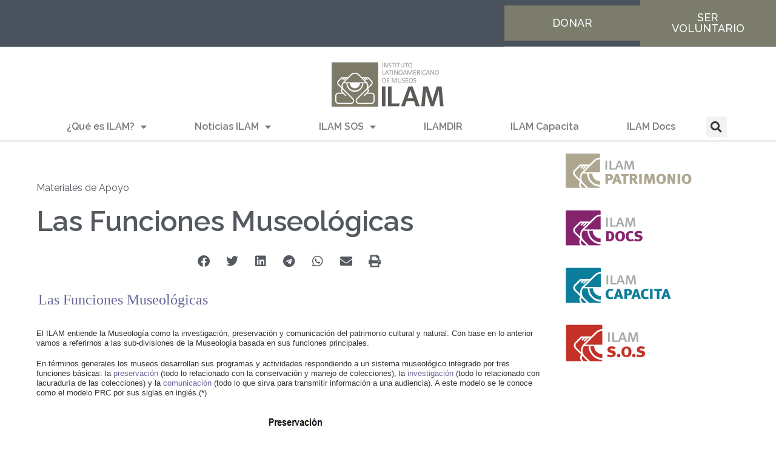

--- FILE ---
content_type: text/html; charset=UTF-8
request_url: https://ilam.org/las-funciones-museologicas/
body_size: 20149
content:
<!DOCTYPE html>
<html lang="es-CR">
<head>
	<meta charset="UTF-8">
	<meta name="viewport" content="width=device-width, initial-scale=1.0, viewport-fit=cover" />		<meta name='robots' content='index, follow, max-image-preview:large, max-snippet:-1, max-video-preview:-1' />

	<!-- This site is optimized with the Yoast SEO plugin v26.4 - https://yoast.com/wordpress/plugins/seo/ -->
	<title>Las Funciones Museológicas - ILAM</title>
	<link rel="canonical" href="https://ilam.org/las-funciones-museologicas/" />
	<meta property="og:locale" content="es_ES" />
	<meta property="og:type" content="article" />
	<meta property="og:title" content="Las Funciones Museológicas - ILAM" />
	<meta property="og:description" content="Las Funciones Museológicas &nbsp; El ILAM entiende la Museología como&nbsp;la investigación, preservación y comunicación del patrimonio cultural y natural. Con base en lo anterior vamos a referirnos a las sub-divisiones de la Museología basada en sus funciones principales. En términos generales los museos desarrollan sus programas y actividades respondiendo a un sistema museológico integrado por [&hellip;]" />
	<meta property="og:url" content="https://ilam.org/las-funciones-museologicas/" />
	<meta property="og:site_name" content="ILAM" />
	<meta property="article:publisher" content="https://www.facebook.com/ilam.org" />
	<meta property="article:published_time" content="2013-11-21T00:00:00+00:00" />
	<meta property="og:image" content="http://www.ilam.org/images/varia/diagrama%20%202.jpg" />
	<meta name="author" content="Redacción" />
	<meta name="twitter:card" content="summary_large_image" />
	<meta name="twitter:creator" content="@SOSPatrimonio" />
	<meta name="twitter:site" content="@SOSPatrimonio" />
	<meta name="twitter:label1" content="Written by" />
	<meta name="twitter:data1" content="Redacción" />
	<meta name="twitter:label2" content="Est. reading time" />
	<meta name="twitter:data2" content="3 minutos" />
	<script type="application/ld+json" class="yoast-schema-graph">{"@context":"https://schema.org","@graph":[{"@type":"Article","@id":"https://ilam.org/las-funciones-museologicas/#article","isPartOf":{"@id":"https://ilam.org/las-funciones-museologicas/"},"author":{"name":"Redacción","@id":"https://ilam.org/#/schema/person/cd3e319b6e481c07010a028a8c44177a"},"headline":"Las Funciones Museológicas","datePublished":"2013-11-21T00:00:00+00:00","mainEntityOfPage":{"@id":"https://ilam.org/las-funciones-museologicas/"},"wordCount":583,"publisher":{"@id":"https://ilam.org/#organization"},"image":{"@id":"https://ilam.org/las-funciones-museologicas/#primaryimage"},"thumbnailUrl":"http://www.ilam.org/images/varia/diagrama%20%202.jpg","articleSection":["Materiales de Apoyo"],"inLanguage":"es-CR"},{"@type":"WebPage","@id":"https://ilam.org/las-funciones-museologicas/","url":"https://ilam.org/las-funciones-museologicas/","name":"Las Funciones Museológicas - ILAM","isPartOf":{"@id":"https://ilam.org/#website"},"primaryImageOfPage":{"@id":"https://ilam.org/las-funciones-museologicas/#primaryimage"},"image":{"@id":"https://ilam.org/las-funciones-museologicas/#primaryimage"},"thumbnailUrl":"http://www.ilam.org/images/varia/diagrama%20%202.jpg","datePublished":"2013-11-21T00:00:00+00:00","breadcrumb":{"@id":"https://ilam.org/las-funciones-museologicas/#breadcrumb"},"inLanguage":"es-CR","potentialAction":[{"@type":"ReadAction","target":["https://ilam.org/las-funciones-museologicas/"]}]},{"@type":"ImageObject","inLanguage":"es-CR","@id":"https://ilam.org/las-funciones-museologicas/#primaryimage","url":"http://www.ilam.org/images/varia/diagrama%20%202.jpg","contentUrl":"http://www.ilam.org/images/varia/diagrama%20%202.jpg"},{"@type":"BreadcrumbList","@id":"https://ilam.org/las-funciones-museologicas/#breadcrumb","itemListElement":[{"@type":"ListItem","position":1,"name":"Portada","item":"https://ilam.org/"},{"@type":"ListItem","position":2,"name":"Las Funciones Museológicas"}]},{"@type":"WebSite","@id":"https://ilam.org/#website","url":"https://ilam.org/","name":"ILAM","description":"Instituto Latinoamericano de Museos","publisher":{"@id":"https://ilam.org/#organization"},"potentialAction":[{"@type":"SearchAction","target":{"@type":"EntryPoint","urlTemplate":"https://ilam.org/?s={search_term_string}"},"query-input":{"@type":"PropertyValueSpecification","valueRequired":true,"valueName":"search_term_string"}}],"inLanguage":"es-CR"},{"@type":"Organization","@id":"https://ilam.org/#organization","name":"ILAM","url":"https://ilam.org/","logo":{"@type":"ImageObject","inLanguage":"es-CR","@id":"https://ilam.org/#/schema/logo/image/","url":"https://ilam.org/wp-content/uploads/2023/05/nuevoILAMai.png","contentUrl":"https://ilam.org/wp-content/uploads/2023/05/nuevoILAMai.png","width":1280,"height":543,"caption":"ILAM"},"image":{"@id":"https://ilam.org/#/schema/logo/image/"},"sameAs":["https://www.facebook.com/ilam.org","https://x.com/SOSPatrimonio","https://www.instagram.com/instituto.ilam/"]},{"@type":"Person","@id":"https://ilam.org/#/schema/person/cd3e319b6e481c07010a028a8c44177a","name":"Redacción","image":{"@type":"ImageObject","inLanguage":"es-CR","@id":"https://ilam.org/#/schema/person/image/","url":"https://secure.gravatar.com/avatar/fd4a233390032a94904459d31da9a1957762dc6b351167dc3b14b275b42f9507?s=96&d=mm&r=g","contentUrl":"https://secure.gravatar.com/avatar/fd4a233390032a94904459d31da9a1957762dc6b351167dc3b14b275b42f9507?s=96&d=mm&r=g","caption":"Redacción"},"sameAs":["https://ilam.org"],"url":"https://ilam.org/author/vane-valverdesantos/"}]}</script>
	<!-- / Yoast SEO plugin. -->


<link rel='dns-prefetch' href='//www.googletagmanager.com' />
<link rel='dns-prefetch' href='//stats.wp.com' />
<link rel='dns-prefetch' href='//pagead2.googlesyndication.com' />
<link rel='preconnect' href='//c0.wp.com' />
<link rel="alternate" type="application/rss+xml" title="ILAM &raquo; Feed" href="https://ilam.org/feed/" />
<link rel="alternate" type="application/rss+xml" title="ILAM &raquo; RSS de los comentarios" href="https://ilam.org/comments/feed/" />
<link rel="alternate" title="oEmbed (JSON)" type="application/json+oembed" href="https://ilam.org/wp-json/oembed/1.0/embed?url=https%3A%2F%2Filam.org%2Flas-funciones-museologicas%2F" />
<link rel="alternate" title="oEmbed (XML)" type="text/xml+oembed" href="https://ilam.org/wp-json/oembed/1.0/embed?url=https%3A%2F%2Filam.org%2Flas-funciones-museologicas%2F&#038;format=xml" />
<style id='wp-img-auto-sizes-contain-inline-css'>
img:is([sizes=auto i],[sizes^="auto," i]){contain-intrinsic-size:3000px 1500px}
/*# sourceURL=wp-img-auto-sizes-contain-inline-css */
</style>

<style id='wp-emoji-styles-inline-css'>

	img.wp-smiley, img.emoji {
		display: inline !important;
		border: none !important;
		box-shadow: none !important;
		height: 1em !important;
		width: 1em !important;
		margin: 0 0.07em !important;
		vertical-align: -0.1em !important;
		background: none !important;
		padding: 0 !important;
	}
/*# sourceURL=wp-emoji-styles-inline-css */
</style>
<link rel='stylesheet' id='wp-block-library-css' href='https://c0.wp.com/c/6.9/wp-includes/css/dist/block-library/style.min.css' media='all' />

<style id='classic-theme-styles-inline-css'>
/*! This file is auto-generated */
.wp-block-button__link{color:#fff;background-color:#32373c;border-radius:9999px;box-shadow:none;text-decoration:none;padding:calc(.667em + 2px) calc(1.333em + 2px);font-size:1.125em}.wp-block-file__button{background:#32373c;color:#fff;text-decoration:none}
/*# sourceURL=/wp-includes/css/classic-themes.min.css */
</style>
<link rel='stylesheet' id='ilam-style-css' href='https://ilam.org/wp-content/themes/ilam/style.css?ver=1.0.0' media='all' />
<link rel='stylesheet' id='elementor-frontend-css' href='https://ilam.org/wp-content/plugins/elementor/assets/css/frontend.min.css?ver=3.33.1' media='all' />
<link rel='stylesheet' id='widget-image-css' href='https://ilam.org/wp-content/plugins/elementor/assets/css/widget-image.min.css?ver=3.33.1' media='all' />
<link rel='stylesheet' id='widget-nav-menu-css' href='https://ilam.org/wp-content/plugins/pro-elements/assets/css/widget-nav-menu.min.css?ver=3.33.1' media='all' />
<link rel='stylesheet' id='widget-search-form-css' href='https://ilam.org/wp-content/plugins/pro-elements/assets/css/widget-search-form.min.css?ver=3.33.1' media='all' />
<link rel='stylesheet' id='elementor-icons-shared-0-css' href='https://ilam.org/wp-content/plugins/elementor/assets/lib/font-awesome/css/fontawesome.min.css?ver=5.15.3' media='all' />
<link rel='stylesheet' id='elementor-icons-fa-solid-css' href='https://ilam.org/wp-content/plugins/elementor/assets/lib/font-awesome/css/solid.min.css?ver=5.15.3' media='all' />
<link rel='stylesheet' id='widget-heading-css' href='https://ilam.org/wp-content/plugins/elementor/assets/css/widget-heading.min.css?ver=3.33.1' media='all' />
<link rel='stylesheet' id='widget-spacer-css' href='https://ilam.org/wp-content/plugins/elementor/assets/css/widget-spacer.min.css?ver=3.33.1' media='all' />
<link rel='stylesheet' id='widget-post-info-css' href='https://ilam.org/wp-content/plugins/pro-elements/assets/css/widget-post-info.min.css?ver=3.33.1' media='all' />
<link rel='stylesheet' id='widget-icon-list-css' href='https://ilam.org/wp-content/plugins/elementor/assets/css/widget-icon-list.min.css?ver=3.33.1' media='all' />
<link rel='stylesheet' id='elementor-icons-fa-regular-css' href='https://ilam.org/wp-content/plugins/elementor/assets/lib/font-awesome/css/regular.min.css?ver=5.15.3' media='all' />
<link rel='stylesheet' id='widget-share-buttons-css' href='https://ilam.org/wp-content/plugins/pro-elements/assets/css/widget-share-buttons.min.css?ver=3.33.1' media='all' />
<link rel='stylesheet' id='e-apple-webkit-css' href='https://ilam.org/wp-content/plugins/elementor/assets/css/conditionals/apple-webkit.min.css?ver=3.33.1' media='all' />
<link rel='stylesheet' id='elementor-icons-fa-brands-css' href='https://ilam.org/wp-content/plugins/elementor/assets/lib/font-awesome/css/brands.min.css?ver=5.15.3' media='all' />
<link rel='stylesheet' id='swiper-css' href='https://ilam.org/wp-content/plugins/elementor/assets/lib/swiper/v8/css/swiper.min.css?ver=8.4.5' media='all' />
<link rel='stylesheet' id='upk-alter-carousel-css' href='https://ilam.org/wp-content/plugins/ultimate-post-kit/assets/css/upk-alter-carousel.css?ver=4.0.12' media='all' />
<link rel='stylesheet' id='elementor-icons-css' href='https://ilam.org/wp-content/plugins/elementor/assets/lib/eicons/css/elementor-icons.min.css?ver=5.44.0' media='all' />
<link rel='stylesheet' id='elementor-post-8570-css' href='https://ilam.org/wp-content/uploads/elementor/css/post-8570.css?ver=1763587698' media='all' />
<link rel='stylesheet' id='elementor-post-8585-css' href='https://ilam.org/wp-content/uploads/elementor/css/post-8585.css?ver=1763587698' media='all' />
<link rel='stylesheet' id='elementor-post-8675-css' href='https://ilam.org/wp-content/uploads/elementor/css/post-8675.css?ver=1763587698' media='all' />
<link rel='stylesheet' id='elementor-post-8837-css' href='https://ilam.org/wp-content/uploads/elementor/css/post-8837.css?ver=1763587761' media='all' />
<link rel='stylesheet' id='upk-font-css' href='https://ilam.org/wp-content/plugins/ultimate-post-kit/assets/css/upk-font.css?ver=4.0.12' media='all' />
<link rel='stylesheet' id='upk-site-css' href='https://ilam.org/wp-content/plugins/ultimate-post-kit/assets/css/upk-site.css?ver=4.0.12' media='all' />
<link rel='stylesheet' id='elementor-gf-raleway-css' href='https://fonts.googleapis.com/css?family=Raleway:100,100italic,200,200italic,300,300italic,400,400italic,500,500italic,600,600italic,700,700italic,800,800italic,900,900italic&#038;display=swap' media='all' />
<link rel='stylesheet' id='elementor-gf-patuaone-css' href='https://fonts.googleapis.com/css?family=Patua+One:100,100italic,200,200italic,300,300italic,400,400italic,500,500italic,600,600italic,700,700italic,800,800italic,900,900italic&#038;display=swap' media='all' />
<link rel='stylesheet' id='elementor-gf-roboto-css' href='https://fonts.googleapis.com/css?family=Roboto:100,100italic,200,200italic,300,300italic,400,400italic,500,500italic,600,600italic,700,700italic,800,800italic,900,900italic&#038;display=swap' media='all' />
<link rel='stylesheet' id='elementor-gf-robotoserif-css' href='https://fonts.googleapis.com/css?family=Roboto+Serif:100,100italic,200,200italic,300,300italic,400,400italic,500,500italic,600,600italic,700,700italic,800,800italic,900,900italic&#038;display=swap' media='all' />
<script src="https://c0.wp.com/c/6.9/wp-includes/js/jquery/jquery.min.js" id="jquery-core-js"></script>
<script src="https://c0.wp.com/c/6.9/wp-includes/js/jquery/jquery-migrate.min.js" id="jquery-migrate-js"></script>

<!-- Google tag (gtag.js) snippet added by Site Kit -->
<!-- Fragmento de Google Analytics añadido por Site Kit -->
<script src="https://www.googletagmanager.com/gtag/js?id=G-W9DF1M8PCZ" id="google_gtagjs-js" async></script>
<script id="google_gtagjs-js-after">
window.dataLayer = window.dataLayer || [];function gtag(){dataLayer.push(arguments);}
gtag("set","linker",{"domains":["ilam.org"]});
gtag("js", new Date());
gtag("set", "developer_id.dZTNiMT", true);
gtag("config", "G-W9DF1M8PCZ");
//# sourceURL=google_gtagjs-js-after
</script>
<link rel="https://api.w.org/" href="https://ilam.org/wp-json/" /><link rel="alternate" title="JSON" type="application/json" href="https://ilam.org/wp-json/wp/v2/posts/7616" /><link rel="EditURI" type="application/rsd+xml" title="RSD" href="https://ilam.org/xmlrpc.php?rsd" />
<meta name="generator" content="WordPress 6.9" />
<link rel='shortlink' href='https://ilam.org/?p=7616' />
<meta name="generator" content="Site Kit by Google 1.166.0" />	<style>img#wpstats{display:none}</style>
		<meta name="google-site-verification" content="obP9NSdHThDHsVc03mDE-2sHqHjBc0buIJ3NeDU3l30">
<!-- Google AdSense meta tags added by Site Kit -->
<meta name="google-adsense-platform-account" content="ca-host-pub-2644536267352236">
<meta name="google-adsense-platform-domain" content="sitekit.withgoogle.com">
<!-- End Google AdSense meta tags added by Site Kit -->
<meta name="generator" content="Elementor 3.33.1; features: additional_custom_breakpoints; settings: css_print_method-external, google_font-enabled, font_display-swap">
			<style>
				.e-con.e-parent:nth-of-type(n+4):not(.e-lazyloaded):not(.e-no-lazyload),
				.e-con.e-parent:nth-of-type(n+4):not(.e-lazyloaded):not(.e-no-lazyload) * {
					background-image: none !important;
				}
				@media screen and (max-height: 1024px) {
					.e-con.e-parent:nth-of-type(n+3):not(.e-lazyloaded):not(.e-no-lazyload),
					.e-con.e-parent:nth-of-type(n+3):not(.e-lazyloaded):not(.e-no-lazyload) * {
						background-image: none !important;
					}
				}
				@media screen and (max-height: 640px) {
					.e-con.e-parent:nth-of-type(n+2):not(.e-lazyloaded):not(.e-no-lazyload),
					.e-con.e-parent:nth-of-type(n+2):not(.e-lazyloaded):not(.e-no-lazyload) * {
						background-image: none !important;
					}
				}
			</style>
			
<!-- Fragmento de Google AdSense añadido por Site Kit -->
<script async src="https://pagead2.googlesyndication.com/pagead/js/adsbygoogle.js?client=ca-pub-6717237388305232&amp;host=ca-host-pub-2644536267352236" crossorigin="anonymous"></script>

<!-- Finalizar el fragmento de Google AdSense agregado por Site Kit -->
<link rel="icon" href="https://ilam.org/wp-content/uploads/2023/05/ranas-e1684788078283-150x150.png" sizes="32x32" />
<link rel="icon" href="https://ilam.org/wp-content/uploads/2023/05/ranas-e1684788078283.png" sizes="192x192" />
<link rel="apple-touch-icon" href="https://ilam.org/wp-content/uploads/2023/05/ranas-e1684788078283.png" />
<meta name="msapplication-TileImage" content="https://ilam.org/wp-content/uploads/2023/05/ranas-e1684788078283.png" />
		<style id="wp-custom-css">
			.post, .page {
  margin: 0;
}
.elementor-nav-menu, .elementor-nav-menu li, .elementor-nav-menu ul {
  z-index: 999 !important;
}
.page-content, .entry-content, .entry-summary {
  margin: 0 0 0;
}		</style>
		</head>
<body class="wp-singular post-template-default single single-post postid-7616 single-format-standard wp-custom-logo wp-theme-ilam no-sidebar elementor-default elementor-template-full-width elementor-kit-8570 elementor-page-8837">
		<header data-elementor-type="header" data-elementor-id="8585" class="elementor elementor-8585 elementor-location-header" data-elementor-post-type="elementor_library">
					<section class="elementor-section elementor-top-section elementor-element elementor-element-48ba142b elementor-section-full_width elementor-section-content-middle elementor-section-height-default elementor-section-height-default" data-id="48ba142b" data-element_type="section" data-settings="{&quot;background_background&quot;:&quot;classic&quot;}">
						<div class="elementor-container elementor-column-gap-no">
					<div class="elementor-column elementor-col-50 elementor-top-column elementor-element elementor-element-46972054" data-id="46972054" data-element_type="column">
			<div class="elementor-widget-wrap">
							</div>
		</div>
				<div class="elementor-column elementor-col-50 elementor-top-column elementor-element elementor-element-9055957" data-id="9055957" data-element_type="column">
			<div class="elementor-widget-wrap elementor-element-populated">
						<section class="elementor-section elementor-inner-section elementor-element elementor-element-2ddae17 elementor-section-full_width elementor-section-height-default elementor-section-height-default" data-id="2ddae17" data-element_type="section">
						<div class="elementor-container elementor-column-gap-no">
					<div class="elementor-column elementor-col-50 elementor-inner-column elementor-element elementor-element-a40fc01" data-id="a40fc01" data-element_type="column">
			<div class="elementor-widget-wrap elementor-element-populated">
						<div class="elementor-element elementor-element-9c9cbe6 elementor-align-justify elementor-widget-tablet__width-initial elementor-widget elementor-widget-button" data-id="9c9cbe6" data-element_type="widget" data-widget_type="button.default">
				<div class="elementor-widget-container">
									<div class="elementor-button-wrapper">
					<a class="elementor-button elementor-button-link elementor-size-lg" href="#">
						<span class="elementor-button-content-wrapper">
									<span class="elementor-button-text">DONAR</span>
					</span>
					</a>
				</div>
								</div>
				</div>
					</div>
		</div>
				<div class="elementor-column elementor-col-50 elementor-inner-column elementor-element elementor-element-283290b" data-id="283290b" data-element_type="column">
			<div class="elementor-widget-wrap elementor-element-populated">
						<div class="elementor-element elementor-element-6dba0a8 elementor-align-justify elementor-widget elementor-widget-button" data-id="6dba0a8" data-element_type="widget" data-widget_type="button.default">
				<div class="elementor-widget-container">
									<div class="elementor-button-wrapper">
					<a class="elementor-button elementor-button-link elementor-size-lg" href="#">
						<span class="elementor-button-content-wrapper">
									<span class="elementor-button-text">SER VOLUNTARIO</span>
					</span>
					</a>
				</div>
								</div>
				</div>
					</div>
		</div>
					</div>
		</section>
					</div>
		</div>
					</div>
		</section>
				<section class="elementor-section elementor-top-section elementor-element elementor-element-21076ed elementor-section-full_width elementor-section-height-default elementor-section-height-default" data-id="21076ed" data-element_type="section" data-settings="{&quot;background_background&quot;:&quot;classic&quot;}">
						<div class="elementor-container elementor-column-gap-no">
					<div class="elementor-column elementor-col-100 elementor-top-column elementor-element elementor-element-ee6d76d" data-id="ee6d76d" data-element_type="column">
			<div class="elementor-widget-wrap elementor-element-populated">
						<div class="elementor-element elementor-element-2a33948 elementor-widget elementor-widget-theme-site-logo elementor-widget-image" data-id="2a33948" data-element_type="widget" data-widget_type="theme-site-logo.default">
				<div class="elementor-widget-container">
											<a href="https://ilam.org">
			<img src="https://ilam.org/wp-content/uploads/elementor/thumbs/nuevoILAMai-qdbjuwwrz6fci3jdyr16zc76j5x2huuqdhq99j8f2g.png" title="nuevoILAMai" alt="nuevoILAMai" loading="lazy" />				</a>
											</div>
				</div>
				<section class="elementor-section elementor-inner-section elementor-element elementor-element-2267716 elementor-section-boxed elementor-section-height-default elementor-section-height-default" data-id="2267716" data-element_type="section">
						<div class="elementor-container elementor-column-gap-no">
					<div class="elementor-column elementor-col-50 elementor-inner-column elementor-element elementor-element-b727e32" data-id="b727e32" data-element_type="column">
			<div class="elementor-widget-wrap elementor-element-populated">
						<div class="elementor-element elementor-element-83a21b6 elementor-nav-menu__align-justify elementor-nav-menu--dropdown-tablet elementor-nav-menu__text-align-aside elementor-nav-menu--toggle elementor-nav-menu--burger elementor-widget elementor-widget-nav-menu" data-id="83a21b6" data-element_type="widget" data-settings="{&quot;layout&quot;:&quot;horizontal&quot;,&quot;submenu_icon&quot;:{&quot;value&quot;:&quot;&lt;i class=\&quot;fas fa-caret-down\&quot; aria-hidden=\&quot;true\&quot;&gt;&lt;\/i&gt;&quot;,&quot;library&quot;:&quot;fa-solid&quot;},&quot;toggle&quot;:&quot;burger&quot;}" data-widget_type="nav-menu.default">
				<div class="elementor-widget-container">
								<nav aria-label="Menu" class="elementor-nav-menu--main elementor-nav-menu__container elementor-nav-menu--layout-horizontal e--pointer-underline e--animation-fade">
				<ul id="menu-1-83a21b6" class="elementor-nav-menu"><li class="menu-item menu-item-type-custom menu-item-object-custom menu-item-has-children menu-item-5084"><a href="#" class="elementor-item elementor-item-anchor">¿Qué es ILAM?</a>
<ul class="sub-menu elementor-nav-menu--dropdown">
	<li class="menu-item menu-item-type-post_type menu-item-object-page menu-item-9016"><a href="https://ilam.org/acerca-de-ilam/" class="elementor-sub-item">Acerca del Instituto</a></li>
	<li class="menu-item menu-item-type-post_type menu-item-object-page menu-item-9123"><a href="https://ilam.org/gestion-institucional/" class="elementor-sub-item">Gestión Institucional</a></li>
</ul>
</li>
<li class="menu-item menu-item-type-custom menu-item-object-custom menu-item-has-children menu-item-5085"><a href="#" class="elementor-item elementor-item-anchor">Noticias ILAM</a>
<ul class="sub-menu elementor-nav-menu--dropdown">
	<li class="menu-item menu-item-type-post_type menu-item-object-page menu-item-9762"><a href="https://ilam.org/noticias/" class="elementor-sub-item">Últimas Noticias</a></li>
	<li class="menu-item menu-item-type-taxonomy menu-item-object-category menu-item-5075"><a href="https://ilam.org/categoria/articulos-destacados/" class="elementor-sub-item">Artículos Destacados</a></li>
	<li class="menu-item menu-item-type-taxonomy menu-item-object-category menu-item-5081"><a href="https://ilam.org/categoria/novedades-del-patrimonio/" class="elementor-sub-item">Novedades del Patrimonio</a></li>
	<li class="menu-item menu-item-type-taxonomy menu-item-object-category menu-item-5077"><a href="https://ilam.org/categoria/cartelera-de-eventos/" class="elementor-sub-item">Cartelera de Eventos</a></li>
</ul>
</li>
<li class="menu-item menu-item-type-custom menu-item-object-custom menu-item-has-children menu-item-5087"><a href="#" class="elementor-item elementor-item-anchor">ILAM SOS</a>
<ul class="sub-menu elementor-nav-menu--dropdown">
	<li class="menu-item menu-item-type-taxonomy menu-item-object-category menu-item-5082"><a href="https://ilam.org/categoria/nuestro-patrimonio-en-peligro/" class="elementor-sub-item">Nuestro Patrimonio en Peligro</a></li>
	<li class="menu-item menu-item-type-taxonomy menu-item-object-category menu-item-5076"><a href="https://ilam.org/categoria/articulos-sobre-trafico-ilicito/" class="elementor-sub-item">Artículos sobre tráfico ilícito</a></li>
	<li class="menu-item menu-item-type-taxonomy menu-item-object-category menu-item-5080"><a href="https://ilam.org/categoria/noticias-sobre-objetos-robados/" class="elementor-sub-item">Noticias sobre objetos robados</a></li>
</ul>
</li>
<li class="menu-item menu-item-type-custom menu-item-object-custom menu-item-5088"><a href="https://ilamdir.org" class="elementor-item">ILAMDIR</a></li>
<li class="menu-item menu-item-type-custom menu-item-object-custom menu-item-5089"><a href="#" class="elementor-item elementor-item-anchor">ILAM Capacita</a></li>
<li class="menu-item menu-item-type-custom menu-item-object-custom menu-item-5090"><a href="https://ilamdocs.org" class="elementor-item">ILAM Docs</a></li>
</ul>			</nav>
					<div class="elementor-menu-toggle" role="button" tabindex="0" aria-label="Menu Toggle" aria-expanded="false">
			<i aria-hidden="true" role="presentation" class="elementor-menu-toggle__icon--open eicon-menu-bar"></i><i aria-hidden="true" role="presentation" class="elementor-menu-toggle__icon--close eicon-close"></i>		</div>
					<nav class="elementor-nav-menu--dropdown elementor-nav-menu__container" aria-hidden="true">
				<ul id="menu-2-83a21b6" class="elementor-nav-menu"><li class="menu-item menu-item-type-custom menu-item-object-custom menu-item-has-children menu-item-5084"><a href="#" class="elementor-item elementor-item-anchor" tabindex="-1">¿Qué es ILAM?</a>
<ul class="sub-menu elementor-nav-menu--dropdown">
	<li class="menu-item menu-item-type-post_type menu-item-object-page menu-item-9016"><a href="https://ilam.org/acerca-de-ilam/" class="elementor-sub-item" tabindex="-1">Acerca del Instituto</a></li>
	<li class="menu-item menu-item-type-post_type menu-item-object-page menu-item-9123"><a href="https://ilam.org/gestion-institucional/" class="elementor-sub-item" tabindex="-1">Gestión Institucional</a></li>
</ul>
</li>
<li class="menu-item menu-item-type-custom menu-item-object-custom menu-item-has-children menu-item-5085"><a href="#" class="elementor-item elementor-item-anchor" tabindex="-1">Noticias ILAM</a>
<ul class="sub-menu elementor-nav-menu--dropdown">
	<li class="menu-item menu-item-type-post_type menu-item-object-page menu-item-9762"><a href="https://ilam.org/noticias/" class="elementor-sub-item" tabindex="-1">Últimas Noticias</a></li>
	<li class="menu-item menu-item-type-taxonomy menu-item-object-category menu-item-5075"><a href="https://ilam.org/categoria/articulos-destacados/" class="elementor-sub-item" tabindex="-1">Artículos Destacados</a></li>
	<li class="menu-item menu-item-type-taxonomy menu-item-object-category menu-item-5081"><a href="https://ilam.org/categoria/novedades-del-patrimonio/" class="elementor-sub-item" tabindex="-1">Novedades del Patrimonio</a></li>
	<li class="menu-item menu-item-type-taxonomy menu-item-object-category menu-item-5077"><a href="https://ilam.org/categoria/cartelera-de-eventos/" class="elementor-sub-item" tabindex="-1">Cartelera de Eventos</a></li>
</ul>
</li>
<li class="menu-item menu-item-type-custom menu-item-object-custom menu-item-has-children menu-item-5087"><a href="#" class="elementor-item elementor-item-anchor" tabindex="-1">ILAM SOS</a>
<ul class="sub-menu elementor-nav-menu--dropdown">
	<li class="menu-item menu-item-type-taxonomy menu-item-object-category menu-item-5082"><a href="https://ilam.org/categoria/nuestro-patrimonio-en-peligro/" class="elementor-sub-item" tabindex="-1">Nuestro Patrimonio en Peligro</a></li>
	<li class="menu-item menu-item-type-taxonomy menu-item-object-category menu-item-5076"><a href="https://ilam.org/categoria/articulos-sobre-trafico-ilicito/" class="elementor-sub-item" tabindex="-1">Artículos sobre tráfico ilícito</a></li>
	<li class="menu-item menu-item-type-taxonomy menu-item-object-category menu-item-5080"><a href="https://ilam.org/categoria/noticias-sobre-objetos-robados/" class="elementor-sub-item" tabindex="-1">Noticias sobre objetos robados</a></li>
</ul>
</li>
<li class="menu-item menu-item-type-custom menu-item-object-custom menu-item-5088"><a href="https://ilamdir.org" class="elementor-item" tabindex="-1">ILAMDIR</a></li>
<li class="menu-item menu-item-type-custom menu-item-object-custom menu-item-5089"><a href="#" class="elementor-item elementor-item-anchor" tabindex="-1">ILAM Capacita</a></li>
<li class="menu-item menu-item-type-custom menu-item-object-custom menu-item-5090"><a href="https://ilamdocs.org" class="elementor-item" tabindex="-1">ILAM Docs</a></li>
</ul>			</nav>
						</div>
				</div>
					</div>
		</div>
				<div class="elementor-column elementor-col-50 elementor-inner-column elementor-element elementor-element-433c80e" data-id="433c80e" data-element_type="column">
			<div class="elementor-widget-wrap elementor-element-populated">
						<div class="elementor-element elementor-element-16cd311 elementor-search-form--skin-full_screen elementor-widget elementor-widget-search-form" data-id="16cd311" data-element_type="widget" data-settings="{&quot;skin&quot;:&quot;full_screen&quot;}" data-widget_type="search-form.default">
				<div class="elementor-widget-container">
							<search role="search">
			<form class="elementor-search-form" action="https://ilam.org" method="get">
												<div class="elementor-search-form__toggle" role="button" tabindex="0" aria-label="Search">
					<i aria-hidden="true" class="fas fa-search"></i>				</div>
								<div class="elementor-search-form__container">
					<label class="elementor-screen-only" for="elementor-search-form-16cd311">Search</label>

					
					<input id="elementor-search-form-16cd311" placeholder="Buscar..." class="elementor-search-form__input" type="search" name="s" value="">
					
					
										<div class="dialog-lightbox-close-button dialog-close-button" role="button" tabindex="0" aria-label="Close this search box.">
						<i aria-hidden="true" class="eicon-close"></i>					</div>
									</div>
			</form>
		</search>
						</div>
				</div>
					</div>
		</div>
					</div>
		</section>
					</div>
		</div>
					</div>
		</section>
				</header>
				<div data-elementor-type="single-post" data-elementor-id="8837" class="elementor elementor-8837 elementor-location-single post-7616 post type-post status-publish format-standard hentry category-materiales-de-apoyo" data-elementor-post-type="elementor_library">
					<section class="elementor-section elementor-top-section elementor-element elementor-element-209c75b3 elementor-section-boxed elementor-section-height-default elementor-section-height-default" data-id="209c75b3" data-element_type="section">
						<div class="elementor-container elementor-column-gap-default">
					<div class="elementor-column elementor-col-50 elementor-top-column elementor-element elementor-element-1b2e0c5f" data-id="1b2e0c5f" data-element_type="column">
			<div class="elementor-widget-wrap elementor-element-populated">
						<div class="elementor-element elementor-element-586b763e elementor-widget elementor-widget-spacer" data-id="586b763e" data-element_type="widget" data-widget_type="spacer.default">
				<div class="elementor-widget-container">
							<div class="elementor-spacer">
			<div class="elementor-spacer-inner"></div>
		</div>
						</div>
				</div>
				<section class="elementor-section elementor-inner-section elementor-element elementor-element-2b9a470 elementor-reverse-mobile elementor-section-boxed elementor-section-height-default elementor-section-height-default" data-id="2b9a470" data-element_type="section">
						<div class="elementor-container elementor-column-gap-default">
					<div class="elementor-column elementor-col-100 elementor-inner-column elementor-element elementor-element-6fb54a4" data-id="6fb54a4" data-element_type="column">
			<div class="elementor-widget-wrap elementor-element-populated">
						<div class="elementor-element elementor-element-b363a15 elementor-widget elementor-widget-post-info" data-id="b363a15" data-element_type="widget" data-widget_type="post-info.default">
				<div class="elementor-widget-container">
							<ul class="elementor-inline-items elementor-icon-list-items elementor-post-info">
								<li class="elementor-icon-list-item elementor-repeater-item-f0a4eee elementor-inline-item" itemprop="about">
													<span class="elementor-icon-list-text elementor-post-info__item elementor-post-info__item--type-terms">
										<span class="elementor-post-info__terms-list">
				<a href="https://ilam.org/categoria/materiales-de-apoyo/" class="elementor-post-info__terms-list-item">Materiales de Apoyo</a>				</span>
					</span>
								</li>
				</ul>
						</div>
				</div>
				<div class="elementor-element elementor-element-567e9264 elementor-widget elementor-widget-theme-post-title elementor-page-title elementor-widget-heading" data-id="567e9264" data-element_type="widget" data-widget_type="theme-post-title.default">
				<div class="elementor-widget-container">
					<h1 class="elementor-heading-title elementor-size-default">Las Funciones Museológicas</h1>				</div>
				</div>
				<div class="elementor-element elementor-element-5dfb9e2d elementor-share-buttons--view-icon elementor-share-buttons--skin-framed elementor-share-buttons--color-custom elementor-share-buttons--shape-square elementor-grid-0 elementor-widget elementor-widget-share-buttons" data-id="5dfb9e2d" data-element_type="widget" data-widget_type="share-buttons.default">
				<div class="elementor-widget-container">
							<div class="elementor-grid" role="list">
								<div class="elementor-grid-item" role="listitem">
						<div class="elementor-share-btn elementor-share-btn_facebook" role="button" tabindex="0" aria-label="Share on facebook">
															<span class="elementor-share-btn__icon">
								<i class="fab fa-facebook" aria-hidden="true"></i>							</span>
																				</div>
					</div>
									<div class="elementor-grid-item" role="listitem">
						<div class="elementor-share-btn elementor-share-btn_twitter" role="button" tabindex="0" aria-label="Share on twitter">
															<span class="elementor-share-btn__icon">
								<i class="fab fa-twitter" aria-hidden="true"></i>							</span>
																				</div>
					</div>
									<div class="elementor-grid-item" role="listitem">
						<div class="elementor-share-btn elementor-share-btn_linkedin" role="button" tabindex="0" aria-label="Share on linkedin">
															<span class="elementor-share-btn__icon">
								<i class="fab fa-linkedin" aria-hidden="true"></i>							</span>
																				</div>
					</div>
									<div class="elementor-grid-item" role="listitem">
						<div class="elementor-share-btn elementor-share-btn_telegram" role="button" tabindex="0" aria-label="Share on telegram">
															<span class="elementor-share-btn__icon">
								<i class="fab fa-telegram" aria-hidden="true"></i>							</span>
																				</div>
					</div>
									<div class="elementor-grid-item" role="listitem">
						<div class="elementor-share-btn elementor-share-btn_whatsapp" role="button" tabindex="0" aria-label="Share on whatsapp">
															<span class="elementor-share-btn__icon">
								<i class="fab fa-whatsapp" aria-hidden="true"></i>							</span>
																				</div>
					</div>
									<div class="elementor-grid-item" role="listitem">
						<div class="elementor-share-btn elementor-share-btn_email" role="button" tabindex="0" aria-label="Share on email">
															<span class="elementor-share-btn__icon">
								<i class="fas fa-envelope" aria-hidden="true"></i>							</span>
																				</div>
					</div>
									<div class="elementor-grid-item" role="listitem">
						<div class="elementor-share-btn elementor-share-btn_print" role="button" tabindex="0" aria-label="Share on print">
															<span class="elementor-share-btn__icon">
								<i class="fas fa-print" aria-hidden="true"></i>							</span>
																				</div>
					</div>
						</div>
						</div>
				</div>
				<div class="elementor-element elementor-element-e5daa4d elementor-widget elementor-widget-theme-post-content" data-id="e5daa4d" data-element_type="widget" data-widget_type="theme-post-content.default">
				<div class="elementor-widget-container">
					<table style="font-family: Tahoma, Helvetica, Arial, sans-serif;" border="0">
<tbody>
<tr>
<td style="font-size: 10px;"><span style="font-size: 18pt; color: #ff6600;"><span style="color: #666699; font-family: 'trebuchet ms', geneva;">Las Funciones Museológicas</span></span></td>
<td style="font-size: 10px;"><span style="font-size: large; color: #ff6600;"><span style="font-family: 'trebuchet ms', geneva;">&nbsp;</span></span></td>
</tr>
</tbody>
</table>
<p style="color: #333333; font-family: Tahoma, Helvetica, Arial, sans-serif; font-size: 12px; line-height: 15.796875px;"><span style="font-size: 10pt; font-family: arial, helvetica, sans-serif;">El ILAM entiende la Museología como&nbsp;la investigación, preservación y comunicación del patrimonio cultural y natural. Con base en lo anterior vamos a referirnos a las sub-divisiones de la Museología basada en sus funciones principales.</span></p>
<p style="color: #333333; font-family: Tahoma, Helvetica, Arial, sans-serif; font-size: 12px; line-height: 15.796875px;"><span style="font-size: 10pt; font-family: arial, helvetica, sans-serif;">En términos generales los museos desarrollan sus programas y actividades respondiendo a un sistema museológico integrado por tres funciones básicas: la&nbsp;<span style="color: #666699;">preservación</span>&nbsp;(todo lo relacionado con la conservación y manejo de colecciones), la&nbsp;<span style="color: #666699;">investigación</span>&nbsp;(todo lo relacionado con lacuraduría de las colecciones) y la&nbsp;<span style="color: #666699;">comunicación</span>&nbsp;(todo lo que sirva para transmitir información a una audiencia). A este modelo se le conoce como el modelo PRC por sus siglas en inglés.(*)</span></p>
<p style="color: #333333; font-family: Tahoma, Helvetica, Arial, sans-serif; font-size: 12px; line-height: 15.796875px; text-align: center;"><span style="font-family: arial, helvetica, sans-serif; font-size: 10pt;"><img decoding="async" src="http://www.ilam.org/images/varia/diagrama%20%202.jpg" alt="" border="0" /></span></p>
<p style="color: #333333; font-family: Tahoma, Helvetica, Arial, sans-serif; font-size: 12px; line-height: 15.796875px;"><span style="font-size: 10pt; font-family: arial, helvetica, sans-serif;">Cada una de estas funciones museológicas clásicas, comprende:</span></p>
<p style="color: #333333; font-family: Tahoma, Helvetica, Arial, sans-serif; font-size: 12px; line-height: 15.796875px;"><strong><span style="color: #666699; font-family: arial, helvetica, sans-serif; font-size: 10pt;">Preservación</span></strong></p>
<p style="color: #333333; font-family: Tahoma, Helvetica, Arial, sans-serif; font-size: 12px; line-height: 15.796875px; padding-left: 30px;"><span style="font-size: 10pt; font-family: arial, helvetica, sans-serif;"><span style="text-decoration: underline;">Conservación</span>: función que se ocupa de la mantener las colecciones en su estado primario, sin alteración en el tiempo, para garantizar que los objetos no pierdan su función documental.</span></p>
<p style="color: #333333; font-family: Tahoma, Helvetica, Arial, sans-serif; font-size: 12px; line-height: 15.796875px; padding-left: 30px;"><span style="font-size: 10pt; font-family: arial, helvetica, sans-serif;"><span style="text-decoration: underline;">Restauración</span>: intervención de una fuente primaria documental (objeto) para devolverle su integridad estructural de modo que siga cumpliendo su función museológica.</span></p>
<p style="color: #333333; font-family: Tahoma, Helvetica, Arial, sans-serif; font-size: 12px; line-height: 15.796875px; padding-left: 30px;"><span style="font-size: 10pt; font-family: arial, helvetica, sans-serif;"><span style="text-decoration: underline;">Registro y Documentación</span>: labores fundamentales abocadas a preservar la información integral de las colecciones. El registro organiza la información sobre las colecciones y su devenir en el tiempo y el espacio, facilitando el uso racional de ellas. La documentación potencia el aspecto informativo / comunicativo del museo al colectar la información de fuentes primarias y secundarias relacionadas con las colecciones, posibilitando cruces de información, investigación y la conservación de las colecciones.</span></p>
<p style="color: #333333; font-family: Tahoma, Helvetica, Arial, sans-serif; font-size: 12px; line-height: 15.796875px;"><strong><span style="color: #666699; font-family: arial, helvetica, sans-serif; font-size: 10pt;">Comunicación</span></strong></p>
<p style="color: #333333; font-family: Tahoma, Helvetica, Arial, sans-serif; font-size: 12px; line-height: 15.796875px; padding-left: 30px;"><span style="font-size: 10pt; font-family: arial, helvetica, sans-serif;"><span style="text-decoration: underline;">Educación</span>: función vinculada al proceso de enseñanza / aprendizaje generado en el museo en cada una de sus actividades. Se ocupa de la aplicación de teorías del aprendizaje y el conocimiento a las propuestas comunicacionales que el museo destina como servicios para sus públicos.</span></p>
<p style="color: #333333; font-family: Tahoma, Helvetica, Arial, sans-serif; font-size: 12px; line-height: 15.796875px; padding-left: 30px;"><span style="font-size: 10pt; font-family: arial, helvetica, sans-serif;"><span style="text-decoration: underline;">Diseño de exhibicione</span>s: es la función que tradicionalmente ha caracterizado al museo, como su medio predilecto, para comunicar al público la información sobre su temática y colecciones. Se vale de varios lenguajes para el logro de la comunicación, como el visual, el táctil o el auditivo. En ella se evidencia la ideología del museo, en un metalenguaje simbólico, por la inclusión u omisión de contenidos de exhibición y la selección de materiales para el montaje.</span></p>
<p style="color: #333333; font-family: Tahoma, Helvetica, Arial, sans-serif; font-size: 12px; line-height: 15.796875px; padding-left: 30px;"><span style="font-size: 10pt; font-family: arial, helvetica, sans-serif;"><span style="text-decoration: underline;">Relaciones Públicas</span>:&nbsp;esta función se ocupa de vincular por medio de una comunicación eficiente y efectiva, al museo con sus diversos públicos (internos y externos), propiciando la relevancia de la institución a nivel local y nacional.</span></p>
<p style="color: #333333; font-family: Tahoma, Helvetica, Arial, sans-serif; font-size: 12px; line-height: 15.796875px;"><span style="font-size: 10pt; font-family: arial, helvetica, sans-serif;"><strong><span style="color: #666699;">Investigación</span></strong><br /></span></p>
<p style="color: #333333; font-family: Tahoma, Helvetica, Arial, sans-serif; font-size: 12px; line-height: 15.796875px; padding-left: 30px;"><span style="font-size: small;"><span style="font-family: 'trebuchet ms', geneva;"><span style="font-family: arial, helvetica, sans-serif; font-size: 10pt;">La Investigación en el museo es la función que guía el discurso de las exhibiciones, la documentación de las colecciones y el material gráfico y audio-visual asociado. Se basa en el conocimiento y manejo experto de la temática de las colecciones, estableciendo y desarrollando aquellos significados que son del interés del especialista. Comprende, entre otras, las funciones de: sugerir la actualización de colecciones y adquisiciones para completar el acervo institucional; investigación sobre las </span>colecciones; investigación conceptual de colecciones y la elaboración de guiones científicos.</span></span></p>
<p style="color: #333333; font-family: Tahoma, Helvetica, Arial, sans-serif; font-size: 12px; line-height: 15.796875px; padding-left: 30px;"><span style="font-size: small;"><span style="font-family: 'trebuchet ms', geneva;">&nbsp;</span></span></p>
<p style="color: #333333; font-family: Tahoma, Helvetica, Arial, sans-serif; font-size: 12px; line-height: 15.796875px;"><span style="font-size: small;"><span style="font-family: 'trebuchet ms', geneva;">(*)&nbsp;</span></span><span style="font-size: small;"><span style="font-family: 'times new roman', times;">Van Mensh, Peter: “Museological Functions”. En: Towards a Methodology of Museology, PHD Thesis, University of Zagreb, Yugoslavia, 1992.</span></span></p>
<p>&nbsp;</p>
				</div>
				</div>
				<div class="elementor-element elementor-element-8069969 elementor-widget elementor-widget-heading" data-id="8069969" data-element_type="widget" data-widget_type="heading.default">
				<div class="elementor-widget-container">
					<h5 class="elementor-heading-title elementor-size-default">Temas:</h5>				</div>
				</div>
					</div>
		</div>
					</div>
		</section>
				<div class="elementor-element elementor-element-1062b03e elementor-widget elementor-widget-spacer" data-id="1062b03e" data-element_type="widget" data-widget_type="spacer.default">
				<div class="elementor-widget-container">
							<div class="elementor-spacer">
			<div class="elementor-spacer-inner"></div>
		</div>
						</div>
				</div>
					</div>
		</div>
				<div class="elementor-column elementor-col-50 elementor-top-column elementor-element elementor-element-330e843" data-id="330e843" data-element_type="column">
			<div class="elementor-widget-wrap elementor-element-populated">
						<div class="elementor-element elementor-element-54e122b elementor-widget elementor-widget-image" data-id="54e122b" data-element_type="widget" data-widget_type="image.default">
				<div class="elementor-widget-container">
															<img src="https://ilam.org/wp-content/uploads/elementor/thumbs/submarcas_HR-03-qdbjuwwpjgw1jpwpk4o47q1zik8d6jd1qznyjd845c.png" title="submarcas_HR-03" alt="submarcas_HR-03" loading="lazy" />															</div>
				</div>
				<div class="elementor-element elementor-element-5da3d50 elementor-widget elementor-widget-image" data-id="5da3d50" data-element_type="widget" data-widget_type="image.default">
				<div class="elementor-widget-container">
															<img src="https://ilam.org/wp-content/uploads/elementor/thumbs/submarcas_HR-04-qdbjuwwpjgw1jpwpk4o47q1zik8d6jd1qznyjd845c.png" title="submarcas_HR-04" alt="submarcas_HR-04" loading="lazy" />															</div>
				</div>
				<div class="elementor-element elementor-element-0f6bff9 elementor-widget elementor-widget-image" data-id="0f6bff9" data-element_type="widget" data-widget_type="image.default">
				<div class="elementor-widget-container">
															<img src="https://ilam.org/wp-content/uploads/elementor/thumbs/submarcas_HR-01-qdbjuwwpjgw1jpwpk4o47q1zik8d6jd1qznyjd845c.png" title="submarcas_HR-01" alt="submarcas_HR-01" loading="lazy" />															</div>
				</div>
				<div class="elementor-element elementor-element-ca418bf elementor-widget elementor-widget-image" data-id="ca418bf" data-element_type="widget" data-widget_type="image.default">
				<div class="elementor-widget-container">
															<img src="https://ilam.org/wp-content/uploads/elementor/thumbs/submarcas_HR-02-qdbjuwwpjgw1jpwpk4o47q1zik8d6jd1qznyjd845c.png" title="submarcas_HR-02" alt="submarcas_HR-02" loading="lazy" />															</div>
				</div>
					</div>
		</div>
					</div>
		</section>
				<section class="elementor-section elementor-top-section elementor-element elementor-element-59371899 elementor-section-boxed elementor-section-height-default elementor-section-height-default" data-id="59371899" data-element_type="section">
						<div class="elementor-container elementor-column-gap-default">
					<div class="elementor-column elementor-col-100 elementor-top-column elementor-element elementor-element-6cf94ee8" data-id="6cf94ee8" data-element_type="column">
			<div class="elementor-widget-wrap elementor-element-populated">
						<div class="elementor-element elementor-element-b503acc upk-item-match-height--yes upk-navigation-type-arrows upk-carousel-style-carousel elementor-widget elementor-widget-upk-alter-carousel" data-id="b503acc" data-element_type="widget" data-widget_type="upk-alter-carousel.default">
				<div class="elementor-widget-container">
							<div id="upk-alter-carousel-b503acc" class="upk-alter-carousel upk-arrows-align-center" data-settings="{&quot;autoplay&quot;:{&quot;delay&quot;:5000},&quot;loop&quot;:true,&quot;speed&quot;:500,&quot;slidesPerView&quot;:1,&quot;slidesPerGroup&quot;:1,&quot;effect&quot;:&quot;carousel&quot;,&quot;direction&quot;:&quot;horizontal&quot;,&quot;watchSlidesVisibility&quot;:true,&quot;watchSlidesProgress&quot;:true,&quot;breakpoints&quot;:{&quot;767&quot;:{&quot;slidesPerView&quot;:2,&quot;spaceBetween&quot;:0,&quot;slidesPerGroup&quot;:1},&quot;1023&quot;:{&quot;slidesPerView&quot;:3,&quot;spaceBetween&quot;:20,&quot;slidesPerGroup&quot;:1}},&quot;navigation&quot;:{&quot;nextEl&quot;:&quot;#upk-alter-carousel-b503acc .upk-navigation-next&quot;,&quot;prevEl&quot;:&quot;#upk-alter-carousel-b503acc .upk-navigation-prev&quot;},&quot;pagination&quot;:{&quot;el&quot;:&quot;#upk-alter-carousel-b503acc .swiper-pagination&quot;,&quot;type&quot;:&quot;&quot;,&quot;clickable&quot;:&quot;true&quot;,&quot;dynamicBullets&quot;:false},&quot;scrollbar&quot;:{&quot;el&quot;:&quot;#upk-alter-carousel-b503acc .swiper-scrollbar&quot;,&quot;hide&quot;:&quot;true&quot;},&quot;coverflowEffect&quot;:{&quot;rotate&quot;:50,&quot;stretch&quot;:0,&quot;depth&quot;:100,&quot;modifier&quot;:1,&quot;slideShadows&quot;:true}}">
			<div class="upk-post-grid">
				<div class="swiper-carousel swiper">
					<div class="swiper-wrapper">
											<div class="upk-item swiper-slide">
							<div class="upk-item-box">
								<div class="upk-img-wrap">
									<div class="upk-main-img">
										<img width="300" height="158" src="https://ilam.org/wp-content/uploads/2026/01/image-22-300x158.png" class="upk-img" alt="Patrimonio natural en peligro: cuando la conservación admite la industria salmonera en Chile" decoding="async" srcset="https://ilam.org/wp-content/uploads/2026/01/image-22-300x158.png 300w, https://ilam.org/wp-content/uploads/2026/01/image-22-1024x540.png 1024w, https://ilam.org/wp-content/uploads/2026/01/image-22-768x405.png 768w, https://ilam.org/wp-content/uploads/2026/01/image-22.png 1200w" sizes="(max-width: 300px) 100vw, 300px" />																													</div>
								</div>

								<div class="upk-content">
									<div>
												<div class="upk-category">
			<a href="https://ilam.org/categoria/novedades-del-patrimonio/" 
							aria-label="Category Novedades del Patrimonio">Novedades del Patrimonio</a> <a href="https://ilam.org/categoria/patrimonio-natural/" 
							aria-label="Category Patrimonio Natural">Patrimonio Natural</a>		</div>
											<h3 class="upk-title"><a href="https://ilam.org/patrimonio-natural-en-peligro-cuando-la-conservacion-admite-la-industria-salmonera-en-chile/" title="Patrimonio natural en peligro: cuando la conservación admite la industria salmonera en Chile" class="title-animation-underline" aria-label="Patrimonio natural en peligro: cuando la conservación admite la industria salmonera en Chile">Patrimonio natural en peligro: cuando la conservación admite la industria salmonera en Chile</a></h3>
										<div class="upk-text-wrap">
													<div class="upk-text">
			<p>La discusión sobre la presencia de concesiones salmoneras en áreas protegidas deja en evidencia una tensión que el nuevo marco</p>
		</div>
																							</div>

										
									</div>
								</div>
							</div>
						</div>
										<div class="upk-item swiper-slide">
							<div class="upk-item-box">
								<div class="upk-img-wrap">
									<div class="upk-main-img">
										<img width="300" height="169" src="https://ilam.org/wp-content/uploads/2026/01/image-17-300x169.png" class="upk-img" alt="Colombia asumió la presidencia del comité de la Unesco para la restitución de bienes culturales y retorno patrimonial: estas son las implicaciones" decoding="async" srcset="https://ilam.org/wp-content/uploads/2026/01/image-17-300x169.png 300w, https://ilam.org/wp-content/uploads/2026/01/image-17-768x432.png 768w, https://ilam.org/wp-content/uploads/2026/01/image-17.png 992w" sizes="(max-width: 300px) 100vw, 300px" />																													</div>
								</div>

								<div class="upk-content">
									<div>
												<div class="upk-category">
			<a href="https://ilam.org/categoria/novedades-del-patrimonio/" 
							aria-label="Category Novedades del Patrimonio">Novedades del Patrimonio</a>		</div>
											<h3 class="upk-title"><a href="https://ilam.org/colombia-asumio-la-presidencia-del-comite-de-la-unesco-para-la-restitucion-de-bienes-culturales-y-retorno-patrimonial-estas-son-las-implicaciones/" title="Colombia asumió la presidencia del comité de la Unesco para la restitución de bienes culturales y retorno patrimonial: estas son las implicaciones" class="title-animation-underline" aria-label="Colombia asumió la presidencia del comité de la Unesco para la restitución de bienes culturales y retorno patrimonial: estas son las implicaciones">Colombia asumió la presidencia del comité de la Unesco para la restitución de bienes culturales y retorno patrimonial: estas son las implicaciones</a></h3>
										<div class="upk-text-wrap">
													<div class="upk-text">
			<p>La designación se produjo durante la Primera Sesión Extraordinaria del órgano y posiciona al país en un escenario clave para</p>
		</div>
																							</div>

										
									</div>
								</div>
							</div>
						</div>
										<div class="upk-item swiper-slide">
							<div class="upk-item-box">
								<div class="upk-img-wrap">
									<div class="upk-main-img">
										<img width="300" height="150" src="https://ilam.org/wp-content/uploads/2026/01/image-15-300x150.png" class="upk-img" alt="Guatemala y su patrimonio cultural: ¿quién lo empujó al abismo?" decoding="async" srcset="https://ilam.org/wp-content/uploads/2026/01/image-15-300x150.png 300w, https://ilam.org/wp-content/uploads/2026/01/image-15-768x384.png 768w, https://ilam.org/wp-content/uploads/2026/01/image-15.png 800w" sizes="(max-width: 300px) 100vw, 300px" />																													</div>
								</div>

								<div class="upk-content">
									<div>
												<div class="upk-category">
			<a href="https://ilam.org/categoria/novedades-del-patrimonio/" 
							aria-label="Category Novedades del Patrimonio">Novedades del Patrimonio</a>		</div>
											<h3 class="upk-title"><a href="https://ilam.org/guatemala-y-su-patrimonio-cultural-quien-lo-empujo-al-abismo/" title="Guatemala y su patrimonio cultural: ¿quién lo empujó al abismo?" class="title-animation-underline" aria-label="Guatemala y su patrimonio cultural: ¿quién lo empujó al abismo?">Guatemala y su patrimonio cultural: ¿quién lo empujó al abismo?</a></h3>
										<div class="upk-text-wrap">
													<div class="upk-text">
			<p>Para proteger el patrimonio cultural de la Nación, la Revolución de Octubre de 1944 creó el Instituto de Antropología e</p>
		</div>
																							</div>

										
									</div>
								</div>
							</div>
						</div>
										<div class="upk-item swiper-slide">
							<div class="upk-item-box">
								<div class="upk-img-wrap">
									<div class="upk-main-img">
										<img width="300" height="169" src="https://ilam.org/wp-content/uploads/2026/01/image-14-300x169.png" class="upk-img" alt="Arqueología Submarina en Colombia: Recuperados Primeros Objetos del Galeón San José" decoding="async" srcset="https://ilam.org/wp-content/uploads/2026/01/image-14-300x169.png 300w, https://ilam.org/wp-content/uploads/2026/01/image-14-768x432.png 768w, https://ilam.org/wp-content/uploads/2026/01/image-14.png 889w" sizes="(max-width: 300px) 100vw, 300px" />																													</div>
								</div>

								<div class="upk-content">
									<div>
												<div class="upk-category">
			<a href="https://ilam.org/categoria/novedades-del-patrimonio/" 
							aria-label="Category Novedades del Patrimonio">Novedades del Patrimonio</a>		</div>
											<h3 class="upk-title"><a href="https://ilam.org/arqueologia-submarina-en-colombia-recuperados-primeros-objetos-del-galeon-san-jose/" title="Arqueología Submarina en Colombia: Recuperados Primeros Objetos del Galeón San José" class="title-animation-underline" aria-label="Arqueología Submarina en Colombia: Recuperados Primeros Objetos del Galeón San José">Arqueología Submarina en Colombia: Recuperados Primeros Objetos del Galeón San José</a></h3>
										<div class="upk-text-wrap">
													<div class="upk-text">
			<p>Caribe colombiano.&nbsp;— Tras más de tres siglos de silencio bajo las aguas del mar Caribe, el legendario galeón español&nbsp;San José&nbsp;comienza</p>
		</div>
																							</div>

										
									</div>
								</div>
							</div>
						</div>
										<div class="upk-item swiper-slide">
							<div class="upk-item-box">
								<div class="upk-img-wrap">
									<div class="upk-main-img">
										<img width="300" height="171" src="https://ilam.org/wp-content/uploads/2026/01/image-13-300x171.png" class="upk-img" alt="INAH y Ayuntamiento de Tepic firman convenio en favor del patrimonio cultural de la capital nayarita, México" decoding="async" srcset="https://ilam.org/wp-content/uploads/2026/01/image-13-300x171.png 300w, https://ilam.org/wp-content/uploads/2026/01/image-13-768x439.png 768w, https://ilam.org/wp-content/uploads/2026/01/image-13.png 1000w" sizes="(max-width: 300px) 100vw, 300px" />																													</div>
								</div>

								<div class="upk-content">
									<div>
												<div class="upk-category">
			<a href="https://ilam.org/categoria/novedades-del-patrimonio/" 
							aria-label="Category Novedades del Patrimonio">Novedades del Patrimonio</a>		</div>
											<h3 class="upk-title"><a href="https://ilam.org/inah-y-ayuntamiento-de-tepic-firman-convenio-en-favor-del-patrimonio-cultural-de-la-capital-nayarita-mexico/" title="INAH y Ayuntamiento de Tepic firman convenio en favor del patrimonio cultural de la capital nayarita, México" class="title-animation-underline" aria-label="INAH y Ayuntamiento de Tepic firman convenio en favor del patrimonio cultural de la capital nayarita, México">INAH y Ayuntamiento de Tepic firman convenio en favor del patrimonio cultural de la capital nayarita, México</a></h3>
										<div class="upk-text-wrap">
													<div class="upk-text">
			<p>El acuerdo fue signado por el titular del instituto en la entidad, Othón Yaroslav Quiroga, y la presidenta municipal Geraldine</p>
		</div>
																							</div>

										
									</div>
								</div>
							</div>
						</div>
										<div class="upk-item swiper-slide">
							<div class="upk-item-box">
								<div class="upk-img-wrap">
									<div class="upk-main-img">
										<img width="300" height="169" src="https://ilam.org/wp-content/uploads/2026/01/image-11-300x169.png" class="upk-img" alt="Servicio del Patrimonio Cultural emite alerta internacional por robo de objetos en la Catedral Metropolitana en Chile" decoding="async" srcset="https://ilam.org/wp-content/uploads/2026/01/image-11-300x169.png 300w, https://ilam.org/wp-content/uploads/2026/01/image-11-1024x576.png 1024w, https://ilam.org/wp-content/uploads/2026/01/image-11-768x432.png 768w, https://ilam.org/wp-content/uploads/2026/01/image-11-1536x864.png 1536w, https://ilam.org/wp-content/uploads/2026/01/image-11.png 1920w" sizes="(max-width: 300px) 100vw, 300px" />																													</div>
								</div>

								<div class="upk-content">
									<div>
												<div class="upk-category">
			<a href="https://ilam.org/categoria/noticias-sobre-objetos-robados/" 
							aria-label="Category Noticias sobre objetos robados">Noticias sobre objetos robados</a> <a href="https://ilam.org/categoria/novedades-del-patrimonio/" 
							aria-label="Category Novedades del Patrimonio">Novedades del Patrimonio</a>		</div>
											<h3 class="upk-title"><a href="https://ilam.org/servicio-del-patrimonio-cultural-emite-alerta-internacional-por-robo-de-objetos-en-la-catedral-metropolitana-en-chile/" title="Servicio del Patrimonio Cultural emite alerta internacional por robo de objetos en la Catedral Metropolitana en Chile" class="title-animation-underline" aria-label="Servicio del Patrimonio Cultural emite alerta internacional por robo de objetos en la Catedral Metropolitana en Chile">Servicio del Patrimonio Cultural emite alerta internacional por robo de objetos en la Catedral Metropolitana en Chile</a></h3>
										<div class="upk-text-wrap">
													<div class="upk-text">
			<p>El llamado se hizo durante la jornada del martes 6 de diciembre a los encargados de tráfico ilícito de los</p>
		</div>
																							</div>

										
									</div>
								</div>
							</div>
						</div>
						</div>
				</div>
		
											<div class="upk-position-z-index upk-position-center upk-visible@m">
				<div class="upk-arrows-container upk-slidenav-container">
					<div class="upk-navigation-prev">
						<i class="upk-icon-arrow-left-0" aria-hidden="true"></i>
					</div>
					<div class="upk-navigation-next">
						<i class="upk-icon-arrow-right-0" aria-hidden="true"></i>
					</div>
				</div>
			</div>
				
		</div>
		</div>
						</div>
				</div>
					</div>
		</div>
					</div>
		</section>
				</div>
				<footer data-elementor-type="footer" data-elementor-id="8675" class="elementor elementor-8675 elementor-location-footer" data-elementor-post-type="elementor_library">
					<section class="elementor-section elementor-top-section elementor-element elementor-element-3587ff9 elementor-section-boxed elementor-section-height-default elementor-section-height-default" data-id="3587ff9" data-element_type="section" data-settings="{&quot;background_background&quot;:&quot;classic&quot;}">
						<div class="elementor-container elementor-column-gap-default">
					<div class="elementor-column elementor-col-100 elementor-top-column elementor-element elementor-element-38b1ba4" data-id="38b1ba4" data-element_type="column">
			<div class="elementor-widget-wrap elementor-element-populated">
						<section class="elementor-section elementor-inner-section elementor-element elementor-element-ebd9e82 elementor-section-content-bottom elementor-section-boxed elementor-section-height-default elementor-section-height-default" data-id="ebd9e82" data-element_type="section">
						<div class="elementor-container elementor-column-gap-default">
					<div class="elementor-column elementor-col-50 elementor-inner-column elementor-element elementor-element-c4d77c2" data-id="c4d77c2" data-element_type="column">
			<div class="elementor-widget-wrap elementor-element-populated">
						<div class="elementor-element elementor-element-9b63a32 elementor-widget elementor-widget-image" data-id="9b63a32" data-element_type="widget" data-widget_type="image.default">
				<div class="elementor-widget-container">
															<img src="https://ilam.org/wp-content/uploads/elementor/thumbs/nuevoILAM-Blanco-qdbjuwwpjgw1jpwpk4o47q1zik8d6jd1qznyjd845c.png" title="nuevoILAM-Blanco" alt="nuevoILAM-Blanco" loading="lazy" />															</div>
				</div>
					</div>
		</div>
				<div class="elementor-column elementor-col-50 elementor-inner-column elementor-element elementor-element-f7aaa01" data-id="f7aaa01" data-element_type="column">
			<div class="elementor-widget-wrap elementor-element-populated">
						<div class="elementor-element elementor-element-8764b63 elementor-hidden-mobile elementor-widget elementor-widget-heading" data-id="8764b63" data-element_type="widget" data-widget_type="heading.default">
				<div class="elementor-widget-container">
					<h2 class="elementor-heading-title elementor-size-default">Conoce nuestros programas</h2>				</div>
				</div>
					</div>
		</div>
					</div>
		</section>
				<section class="elementor-section elementor-inner-section elementor-element elementor-element-e16c881 elementor-section-content-top elementor-section-boxed elementor-section-height-default elementor-section-height-default" data-id="e16c881" data-element_type="section">
						<div class="elementor-container elementor-column-gap-default">
					<div class="elementor-column elementor-col-20 elementor-inner-column elementor-element elementor-element-345658a" data-id="345658a" data-element_type="column">
			<div class="elementor-widget-wrap elementor-element-populated">
						<div class="elementor-element elementor-element-71f3574 elementor-widget elementor-widget-text-editor" data-id="71f3574" data-element_type="widget" data-widget_type="text-editor.default">
				<div class="elementor-widget-container">
									<h3>Instituto Latinoamericano de Museos (ILAM)</h3>								</div>
				</div>
				<div class="elementor-element elementor-element-be20faa elementor-widget elementor-widget-text-editor" data-id="be20faa" data-element_type="widget" data-widget_type="text-editor.default">
				<div class="elementor-widget-container">
									<address><strong>Dirección:</strong><br>
San José, Costa Rica</address><strong>Correo:</strong><br> <a style="color: #fff;" href="mailto:info@fundacionilam.org">info@fundacionilam.org</a>								</div>
				</div>
					</div>
		</div>
				<div class="elementor-column elementor-col-20 elementor-inner-column elementor-element elementor-element-941cdac" data-id="941cdac" data-element_type="column">
			<div class="elementor-widget-wrap elementor-element-populated">
						<div class="elementor-element elementor-element-b784a24 elementor-widget elementor-widget-image" data-id="b784a24" data-element_type="widget" data-widget_type="image.default">
				<div class="elementor-widget-container">
																<a href="https://talleresilam.org">
							<img src="https://ilam.org/wp-content/uploads/elementor/thumbs/submarca_CAPACITA-qdbjuwwpjgvwfkkmz4002y3hf3mbd2d93mai14ldkw.png" title="submarca_CAPACITA" alt="submarca_CAPACITA" loading="lazy" />								</a>
															</div>
				</div>
					</div>
		</div>
				<div class="elementor-column elementor-col-20 elementor-inner-column elementor-element elementor-element-e9a9a6f" data-id="e9a9a6f" data-element_type="column">
			<div class="elementor-widget-wrap elementor-element-populated">
						<div class="elementor-element elementor-element-283b9f5 elementor-widget elementor-widget-image" data-id="283b9f5" data-element_type="widget" data-widget_type="image.default">
				<div class="elementor-widget-container">
																<a href="https://ilamdocs.org">
							<img src="https://ilam.org/wp-content/uploads/elementor/thumbs/ilam-docs-baja-bn-qdbjuwwpjgvwfkkmz4002y3hf3mbd2d93mai14ldkw.png" title="ilam-docs-baja-bn" alt="ilam-docs-baja-bn" loading="lazy" />								</a>
															</div>
				</div>
					</div>
		</div>
				<div class="elementor-column elementor-col-20 elementor-inner-column elementor-element elementor-element-732606b" data-id="732606b" data-element_type="column">
			<div class="elementor-widget-wrap elementor-element-populated">
						<div class="elementor-element elementor-element-b12569e elementor-widget elementor-widget-image" data-id="b12569e" data-element_type="widget" data-widget_type="image.default">
				<div class="elementor-widget-container">
																<a href="https://ilamdir.org">
							<img src="https://ilam.org/wp-content/uploads/elementor/thumbs/ilam-patrimonio-baja-bn-qdbjuwwpjgvwfkkmz4002y3hf3mbd2d93mai14ldkw.png" title="ilam-patrimonio-baja-bn" alt="ilam-patrimonio-baja-bn" loading="lazy" />								</a>
															</div>
				</div>
					</div>
		</div>
				<div class="elementor-column elementor-col-20 elementor-inner-column elementor-element elementor-element-9840145" data-id="9840145" data-element_type="column">
			<div class="elementor-widget-wrap elementor-element-populated">
						<div class="elementor-element elementor-element-8bb4ccd elementor-widget elementor-widget-image" data-id="8bb4ccd" data-element_type="widget" data-widget_type="image.default">
				<div class="elementor-widget-container">
															<img src="https://ilam.org/wp-content/uploads/elementor/thumbs/submarcas-10-qdbjuwwpjgvwfkkmz4002y3hf3mbd2d93mai14ldkw.png" title="submarcas-10" alt="submarcas-10" loading="lazy" />															</div>
				</div>
					</div>
		</div>
					</div>
		</section>
					</div>
		</div>
					</div>
		</section>
				</footer>
		
<script type="speculationrules">
{"prefetch":[{"source":"document","where":{"and":[{"href_matches":"/*"},{"not":{"href_matches":["/wp-*.php","/wp-admin/*","/wp-content/uploads/*","/wp-content/*","/wp-content/plugins/*","/wp-content/themes/ilam/*","/*\\?(.+)"]}},{"not":{"selector_matches":"a[rel~=\"nofollow\"]"}},{"not":{"selector_matches":".no-prefetch, .no-prefetch a"}}]},"eagerness":"conservative"}]}
</script>
			<script>
				const lazyloadRunObserver = () => {
					const lazyloadBackgrounds = document.querySelectorAll( `.e-con.e-parent:not(.e-lazyloaded)` );
					const lazyloadBackgroundObserver = new IntersectionObserver( ( entries ) => {
						entries.forEach( ( entry ) => {
							if ( entry.isIntersecting ) {
								let lazyloadBackground = entry.target;
								if( lazyloadBackground ) {
									lazyloadBackground.classList.add( 'e-lazyloaded' );
								}
								lazyloadBackgroundObserver.unobserve( entry.target );
							}
						});
					}, { rootMargin: '200px 0px 200px 0px' } );
					lazyloadBackgrounds.forEach( ( lazyloadBackground ) => {
						lazyloadBackgroundObserver.observe( lazyloadBackground );
					} );
				};
				const events = [
					'DOMContentLoaded',
					'elementor/lazyload/observe',
				];
				events.forEach( ( event ) => {
					document.addEventListener( event, lazyloadRunObserver );
				} );
			</script>
			<script src="https://ilam.org/wp-content/themes/ilam/js/navigation.js?ver=1.0.0" id="ilam-navigation-js"></script>
<script src="https://ilam.org/wp-content/plugins/elementor/assets/js/webpack.runtime.min.js?ver=3.33.1" id="elementor-webpack-runtime-js"></script>
<script src="https://ilam.org/wp-content/plugins/elementor/assets/js/frontend-modules.min.js?ver=3.33.1" id="elementor-frontend-modules-js"></script>
<script src="https://c0.wp.com/c/6.9/wp-includes/js/jquery/ui/core.min.js" id="jquery-ui-core-js"></script>
<script id="elementor-frontend-js-before">
var elementorFrontendConfig = {"environmentMode":{"edit":false,"wpPreview":false,"isScriptDebug":false},"i18n":{"shareOnFacebook":"Share on Facebook","shareOnTwitter":"Share on Twitter","pinIt":"Fijar","download":"Download","downloadImage":"Download image","fullscreen":"Fullscreen","zoom":"Zoom","share":"Compartir","playVideo":"Reproducir v\u00eddeo","previous":"Previous","next":"Siguiente","close":"Cerrar","a11yCarouselPrevSlideMessage":"Diapositiva anterior","a11yCarouselNextSlideMessage":"Diapositiva siguiente","a11yCarouselFirstSlideMessage":"Esta es la primera diapositiva","a11yCarouselLastSlideMessage":"Esta es la \u00faltima diapositiva","a11yCarouselPaginationBulletMessage":"Ir a la diapositiva"},"is_rtl":false,"breakpoints":{"xs":0,"sm":480,"md":768,"lg":1025,"xl":1440,"xxl":1600},"responsive":{"breakpoints":{"mobile":{"label":"Mobile Portrait","value":767,"default_value":767,"direction":"max","is_enabled":true},"mobile_extra":{"label":"Mobile Landscape","value":880,"default_value":880,"direction":"max","is_enabled":false},"tablet":{"label":"Tablet Portrait","value":1024,"default_value":1024,"direction":"max","is_enabled":true},"tablet_extra":{"label":"Tablet Landscape","value":1200,"default_value":1200,"direction":"max","is_enabled":false},"laptop":{"label":"Laptop","value":1366,"default_value":1366,"direction":"max","is_enabled":false},"widescreen":{"label":"Widescreen","value":2400,"default_value":2400,"direction":"min","is_enabled":false}},"hasCustomBreakpoints":false},"version":"3.33.1","is_static":false,"experimentalFeatures":{"additional_custom_breakpoints":true,"theme_builder_v2":true,"home_screen":true,"global_classes_should_enforce_capabilities":true,"e_variables":true,"cloud-library":true,"e_opt_in_v4_page":true,"import-export-customization":true,"e_pro_variables":true},"urls":{"assets":"https:\/\/ilam.org\/wp-content\/plugins\/elementor\/assets\/","ajaxurl":"https:\/\/ilam.org\/wp-admin\/admin-ajax.php","uploadUrl":"https:\/\/ilam.org\/wp-content\/uploads"},"nonces":{"floatingButtonsClickTracking":"c55e7ac715"},"swiperClass":"swiper","settings":{"page":[],"editorPreferences":[]},"kit":{"active_breakpoints":["viewport_mobile","viewport_tablet"],"global_image_lightbox":"yes","lightbox_enable_counter":"yes","lightbox_enable_fullscreen":"yes","lightbox_enable_zoom":"yes","lightbox_enable_share":"yes","lightbox_title_src":"title","lightbox_description_src":"description"},"post":{"id":7616,"title":"Las%20Funciones%20Museol%C3%B3gicas%20-%20ILAM","excerpt":"","featuredImage":false}};
//# sourceURL=elementor-frontend-js-before
</script>
<script src="https://ilam.org/wp-content/plugins/elementor/assets/js/frontend.min.js?ver=3.33.1" id="elementor-frontend-js"></script>
<script src="https://ilam.org/wp-content/plugins/pro-elements/assets/lib/smartmenus/jquery.smartmenus.min.js?ver=1.2.1" id="smartmenus-js"></script>
<script src="https://ilam.org/wp-content/plugins/elementor/assets/lib/swiper/v8/swiper.min.js?ver=8.4.5" id="swiper-js"></script>
<script src="https://ilam.org/wp-content/plugins/ultimate-post-kit/assets/js/widgets/upk-alter-carousel.min.js?ver=4.0.12" id="upk-alter-carousel-js"></script>
<script id="jetpack-stats-js-before">
_stq = window._stq || [];
_stq.push([ "view", JSON.parse("{\"v\":\"ext\",\"blog\":\"218606847\",\"post\":\"7616\",\"tz\":\"0\",\"srv\":\"ilam.org\",\"j\":\"1:15.2\"}") ]);
_stq.push([ "clickTrackerInit", "218606847", "7616" ]);
//# sourceURL=jetpack-stats-js-before
</script>
<script src="https://stats.wp.com/e-202604.js" id="jetpack-stats-js" defer data-wp-strategy="defer"></script>
<script id="upk-site-js-extra">
var UltimatePostKitConfig = {"ajaxurl":"https://ilam.org/wp-admin/admin-ajax.php","nonce":"711df6ee5a","mailchimp":{"subscribing":"Subscribing you please wait..."},"elements_data":{"sections":[],"columns":[],"widgets":[]}};
//# sourceURL=upk-site-js-extra
</script>
<script src="https://ilam.org/wp-content/plugins/ultimate-post-kit/assets/js/upk-site.min.js?ver=4.0.12" id="upk-site-js"></script>
<script src="https://ilam.org/wp-content/plugins/pro-elements/assets/js/webpack-pro.runtime.min.js?ver=3.33.1" id="elementor-pro-webpack-runtime-js"></script>
<script src="https://c0.wp.com/c/6.9/wp-includes/js/dist/hooks.min.js" id="wp-hooks-js"></script>
<script src="https://c0.wp.com/c/6.9/wp-includes/js/dist/i18n.min.js" id="wp-i18n-js"></script>
<script id="wp-i18n-js-after">
wp.i18n.setLocaleData( { 'text direction\u0004ltr': [ 'ltr' ] } );
//# sourceURL=wp-i18n-js-after
</script>
<script id="elementor-pro-frontend-js-before">
var ElementorProFrontendConfig = {"ajaxurl":"https:\/\/ilam.org\/wp-admin\/admin-ajax.php","nonce":"43731ace06","urls":{"assets":"https:\/\/ilam.org\/wp-content\/plugins\/pro-elements\/assets\/","rest":"https:\/\/ilam.org\/wp-json\/"},"settings":{"lazy_load_background_images":true},"popup":{"hasPopUps":false},"shareButtonsNetworks":{"facebook":{"title":"Facebook","has_counter":true},"twitter":{"title":"Twitter"},"linkedin":{"title":"LinkedIn","has_counter":true},"pinterest":{"title":"Pinterest","has_counter":true},"reddit":{"title":"Reddit","has_counter":true},"vk":{"title":"VK","has_counter":true},"odnoklassniki":{"title":"OK","has_counter":true},"tumblr":{"title":"Tumblr"},"digg":{"title":"Digg"},"skype":{"title":"Skype"},"stumbleupon":{"title":"StumbleUpon","has_counter":true},"mix":{"title":"Mix"},"telegram":{"title":"Telegram"},"pocket":{"title":"Pocket","has_counter":true},"xing":{"title":"XING","has_counter":true},"whatsapp":{"title":"WhatsApp"},"email":{"title":"Email"},"print":{"title":"Print"},"x-twitter":{"title":"X"},"threads":{"title":"Threads"}},"facebook_sdk":{"lang":"es_CR","app_id":""},"lottie":{"defaultAnimationUrl":"https:\/\/ilam.org\/wp-content\/plugins\/pro-elements\/modules\/lottie\/assets\/animations\/default.json"}};
//# sourceURL=elementor-pro-frontend-js-before
</script>
<script src="https://ilam.org/wp-content/plugins/pro-elements/assets/js/frontend.min.js?ver=3.33.1" id="elementor-pro-frontend-js"></script>
<script src="https://ilam.org/wp-content/plugins/pro-elements/assets/js/elements-handlers.min.js?ver=3.33.1" id="pro-elements-handlers-js"></script>
<script id="wp-emoji-settings" type="application/json">
{"baseUrl":"https://s.w.org/images/core/emoji/17.0.2/72x72/","ext":".png","svgUrl":"https://s.w.org/images/core/emoji/17.0.2/svg/","svgExt":".svg","source":{"concatemoji":"https://ilam.org/wp-includes/js/wp-emoji-release.min.js?ver=6.9"}}
</script>
<script type="module">
/*! This file is auto-generated */
const a=JSON.parse(document.getElementById("wp-emoji-settings").textContent),o=(window._wpemojiSettings=a,"wpEmojiSettingsSupports"),s=["flag","emoji"];function i(e){try{var t={supportTests:e,timestamp:(new Date).valueOf()};sessionStorage.setItem(o,JSON.stringify(t))}catch(e){}}function c(e,t,n){e.clearRect(0,0,e.canvas.width,e.canvas.height),e.fillText(t,0,0);t=new Uint32Array(e.getImageData(0,0,e.canvas.width,e.canvas.height).data);e.clearRect(0,0,e.canvas.width,e.canvas.height),e.fillText(n,0,0);const a=new Uint32Array(e.getImageData(0,0,e.canvas.width,e.canvas.height).data);return t.every((e,t)=>e===a[t])}function p(e,t){e.clearRect(0,0,e.canvas.width,e.canvas.height),e.fillText(t,0,0);var n=e.getImageData(16,16,1,1);for(let e=0;e<n.data.length;e++)if(0!==n.data[e])return!1;return!0}function u(e,t,n,a){switch(t){case"flag":return n(e,"\ud83c\udff3\ufe0f\u200d\u26a7\ufe0f","\ud83c\udff3\ufe0f\u200b\u26a7\ufe0f")?!1:!n(e,"\ud83c\udde8\ud83c\uddf6","\ud83c\udde8\u200b\ud83c\uddf6")&&!n(e,"\ud83c\udff4\udb40\udc67\udb40\udc62\udb40\udc65\udb40\udc6e\udb40\udc67\udb40\udc7f","\ud83c\udff4\u200b\udb40\udc67\u200b\udb40\udc62\u200b\udb40\udc65\u200b\udb40\udc6e\u200b\udb40\udc67\u200b\udb40\udc7f");case"emoji":return!a(e,"\ud83e\u1fac8")}return!1}function f(e,t,n,a){let r;const o=(r="undefined"!=typeof WorkerGlobalScope&&self instanceof WorkerGlobalScope?new OffscreenCanvas(300,150):document.createElement("canvas")).getContext("2d",{willReadFrequently:!0}),s=(o.textBaseline="top",o.font="600 32px Arial",{});return e.forEach(e=>{s[e]=t(o,e,n,a)}),s}function r(e){var t=document.createElement("script");t.src=e,t.defer=!0,document.head.appendChild(t)}a.supports={everything:!0,everythingExceptFlag:!0},new Promise(t=>{let n=function(){try{var e=JSON.parse(sessionStorage.getItem(o));if("object"==typeof e&&"number"==typeof e.timestamp&&(new Date).valueOf()<e.timestamp+604800&&"object"==typeof e.supportTests)return e.supportTests}catch(e){}return null}();if(!n){if("undefined"!=typeof Worker&&"undefined"!=typeof OffscreenCanvas&&"undefined"!=typeof URL&&URL.createObjectURL&&"undefined"!=typeof Blob)try{var e="postMessage("+f.toString()+"("+[JSON.stringify(s),u.toString(),c.toString(),p.toString()].join(",")+"));",a=new Blob([e],{type:"text/javascript"});const r=new Worker(URL.createObjectURL(a),{name:"wpTestEmojiSupports"});return void(r.onmessage=e=>{i(n=e.data),r.terminate(),t(n)})}catch(e){}i(n=f(s,u,c,p))}t(n)}).then(e=>{for(const n in e)a.supports[n]=e[n],a.supports.everything=a.supports.everything&&a.supports[n],"flag"!==n&&(a.supports.everythingExceptFlag=a.supports.everythingExceptFlag&&a.supports[n]);var t;a.supports.everythingExceptFlag=a.supports.everythingExceptFlag&&!a.supports.flag,a.supports.everything||((t=a.source||{}).concatemoji?r(t.concatemoji):t.wpemoji&&t.twemoji&&(r(t.twemoji),r(t.wpemoji)))});
//# sourceURL=https://ilam.org/wp-includes/js/wp-emoji-loader.min.js
</script>

</body>
</html>


<!-- Page cached by LiteSpeed Cache 7.6.2 on 2026-01-22 01:47:16 -->

--- FILE ---
content_type: text/html; charset=utf-8
request_url: https://www.google.com/recaptcha/api2/aframe
body_size: 268
content:
<!DOCTYPE HTML><html><head><meta http-equiv="content-type" content="text/html; charset=UTF-8"></head><body><script nonce="yLEpLq7e7O0tuVUKkDPHPA">/** Anti-fraud and anti-abuse applications only. See google.com/recaptcha */ try{var clients={'sodar':'https://pagead2.googlesyndication.com/pagead/sodar?'};window.addEventListener("message",function(a){try{if(a.source===window.parent){var b=JSON.parse(a.data);var c=clients[b['id']];if(c){var d=document.createElement('img');d.src=c+b['params']+'&rc='+(localStorage.getItem("rc::a")?sessionStorage.getItem("rc::b"):"");window.document.body.appendChild(d);sessionStorage.setItem("rc::e",parseInt(sessionStorage.getItem("rc::e")||0)+1);localStorage.setItem("rc::h",'1769092123838');}}}catch(b){}});window.parent.postMessage("_grecaptcha_ready", "*");}catch(b){}</script></body></html>